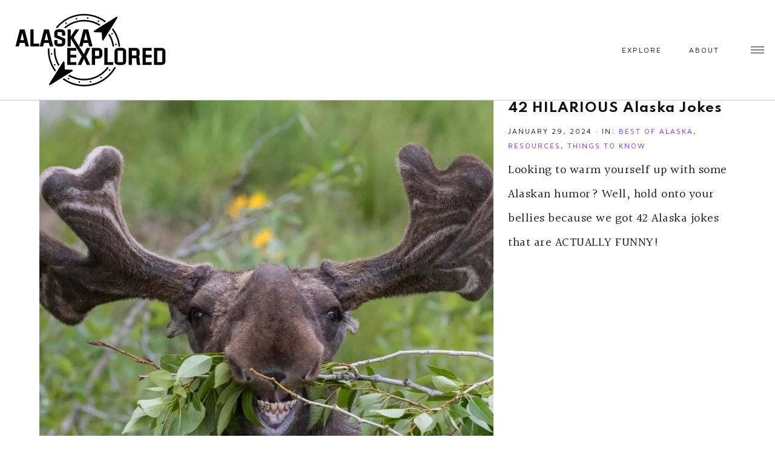

--- FILE ---
content_type: text/html; charset=UTF-8
request_url: https://www.alaskaexplored.com/tag/weather-jokes/
body_size: 10817
content:
<!DOCTYPE html>
<html lang="en-US">
<head >
<meta charset="UTF-8" />
<meta name="viewport" content="width=device-width, initial-scale=1" />
<meta name='robots' content='index, follow, max-image-preview:large, max-snippet:-1, max-video-preview:-1' />

	<!-- This site is optimized with the Yoast SEO Premium plugin v21.9 (Yoast SEO v26.8) - https://yoast.com/product/yoast-seo-premium-wordpress/ -->
	<title>weather jokes Archives - AlaskaExplored</title>
	<link rel="canonical" href="https://www.alaskaexplored.com/tag/weather-jokes/" />
	<meta property="og:locale" content="en_US" />
	<meta property="og:type" content="article" />
	<meta property="og:title" content="weather jokes Archives" />
	<meta property="og:url" content="https://www.alaskaexplored.com/tag/weather-jokes/" />
	<meta property="og:site_name" content="AlaskaExplored" />
	<meta name="twitter:card" content="summary_large_image" />
	<script data-jetpack-boost="ignore" type="application/ld+json" class="yoast-schema-graph">{"@context":"https://schema.org","@graph":[{"@type":"CollectionPage","@id":"https://www.alaskaexplored.com/tag/weather-jokes/","url":"https://www.alaskaexplored.com/tag/weather-jokes/","name":"weather jokes Archives - AlaskaExplored","isPartOf":{"@id":"https://www.alaskaexplored.com/#website"},"primaryImageOfPage":{"@id":"https://www.alaskaexplored.com/tag/weather-jokes/#primaryimage"},"image":{"@id":"https://www.alaskaexplored.com/tag/weather-jokes/#primaryimage"},"thumbnailUrl":"https://i0.wp.com/www.alaskaexplored.com/wp-content/uploads/2024/01/alaska-jokes-Green-Mountain-Exposure.jpg?fit=1000%2C667&quality=89&ssl=1","breadcrumb":{"@id":"https://www.alaskaexplored.com/tag/weather-jokes/#breadcrumb"},"inLanguage":"en-US"},{"@type":"ImageObject","inLanguage":"en-US","@id":"https://www.alaskaexplored.com/tag/weather-jokes/#primaryimage","url":"https://i0.wp.com/www.alaskaexplored.com/wp-content/uploads/2024/01/alaska-jokes-Green-Mountain-Exposure.jpg?fit=1000%2C667&quality=89&ssl=1","contentUrl":"https://i0.wp.com/www.alaskaexplored.com/wp-content/uploads/2024/01/alaska-jokes-Green-Mountain-Exposure.jpg?fit=1000%2C667&quality=89&ssl=1","width":1000,"height":667,"caption":"Alaska Jokes, Jokes About Alaska, Funny things about Alaska, wildlife jokes, weather jokes, Sarah Palin jokes,"},{"@type":"BreadcrumbList","@id":"https://www.alaskaexplored.com/tag/weather-jokes/#breadcrumb","itemListElement":[{"@type":"ListItem","position":1,"name":"Home","item":"https://www.alaskaexplored.com/"},{"@type":"ListItem","position":2,"name":"weather jokes"}]},{"@type":"WebSite","@id":"https://www.alaskaexplored.com/#website","url":"https://www.alaskaexplored.com/","name":"AlaskaExplored","description":"Your Next Frontier","potentialAction":[{"@type":"SearchAction","target":{"@type":"EntryPoint","urlTemplate":"https://www.alaskaexplored.com/?s={search_term_string}"},"query-input":{"@type":"PropertyValueSpecification","valueRequired":true,"valueName":"search_term_string"}}],"inLanguage":"en-US"}]}</script>
	<!-- / Yoast SEO Premium plugin. -->


<link rel='dns-prefetch' href='//www.alaskaexplored.com' />
<link rel='dns-prefetch' href='//unpkg.com' />
<link rel='dns-prefetch' href='//www.googletagmanager.com' />
<link rel='dns-prefetch' href='//stats.wp.com' />
<link rel='dns-prefetch' href='//maxcdn.bootstrapcdn.com' />
<link rel='dns-prefetch' href='//fonts.googleapis.com' />
<link rel='preconnect' href='//i0.wp.com' />
<link rel='preconnect' href='//c0.wp.com' />
<link rel="alternate" type="application/rss+xml" title="AlaskaExplored &raquo; Feed" href="https://www.alaskaexplored.com/feed/" />
<link rel="alternate" type="application/rss+xml" title="AlaskaExplored &raquo; Comments Feed" href="https://www.alaskaexplored.com/comments/feed/" />
<link rel="alternate" type="application/rss+xml" title="AlaskaExplored &raquo; weather jokes Tag Feed" href="https://www.alaskaexplored.com/tag/weather-jokes/feed/" />
<style id='wp-img-auto-sizes-contain-inline-css' type='text/css'>
img:is([sizes=auto i],[sizes^="auto," i]){contain-intrinsic-size:3000px 1500px}
/*# sourceURL=wp-img-auto-sizes-contain-inline-css */
</style>
<link rel='stylesheet' id='genesis-blocks-style-css-css' href='https://www.alaskaexplored.com/wp-content/plugins/genesis-blocks/dist/style-blocks.build.css?ver=1721757798' type='text/css' media='all' />
<link rel='stylesheet' id='audrey-css' href='https://www.alaskaexplored.com/wp-content/themes/audrey-theme.1.1.4/style.css?ver=1.1.4' type='text/css' media='all' />
<style id='audrey-inline-css' type='text/css'>


        .site-title a,
        .site-title a:hover,
        .site-title a:focus {
            color: #aac9e0 !important;
        }

        

        .nav-secondary a:hover,
        .genesis-nav-menu a:hover,
        .site-header .genesis-nav-menu a:hover,
        .site-header .genesis-nav-menu .sub-menu a:hover,
        .site-header .header-widget-area .widget_nav_menu li a:hover,
        .site-header .header-widget-area .widget_nav_menu .sub-menu li a:hover {
            color: #eded8e;
        }
        
        
        .site-header .header-widget-area .widget_nav_menu .sub-menu li a:hover {
            color: #eded8e !important;
        }

        

        .nav-primary {
            background-color: #aac9e0 !important;
        }
        
                @media only screen and (max-width: 1021px) {
                      .nav-primary {
                           background-color: #ffffff !important;
                      } }

        

        .offscreen-icon:hover .line1,
        .offscreen-icon:hover .line2,
        .offscreen-icon:hover .line3,
        .offscreen-icon-close:hover:before,
        .offscreen-icon-close:hover:after {
            background-color: #eded8e;
        }

        

        .offscreen-content .widget_nav_menu li a {
            color: #eded8e;
        }

        

        a,
        .entry-content a:not(.button):not(.wp-block-button__link):not(.more-link),
        .related-post a.related-post-title:hover,
        .entry-meta a,
        .audrey-instagram .textwidget a {
            color: #8224e3;
        }
        
        .woocommerce ul.products li.product a,
        .audrey-category-archive .cat-item a {
            color: #8224e3 !important;
        }

        
        
        .page.page-template-default.full-width-content:not(.home) .entry-title,
        .page.page-template-default:not(.home) .entry-title,
        .page.category-page h1.entry-title,
        .page.category-page.full-width-content h1.entry-title,
        .error404 .entry-title,
        .category .archive-title,
        .archive-title,
        .single-post .entry-header,
        .audrey-blog-full h1.entry-title.full-width,
        .audrey-blog-grid h1.entry-title.full-width,
        .audrey-blog-list h1.entry-title.full-width,
        .audrey-portfolio .archive-description,
        .single-portfolio .entry-title,
        .audrey-category-archive .archive-description {
            background-color: #aac9e0;
        }
        
        .woocommerce .page-title { background-color: #aac9e0 !important; }

        

        .entry-title a:hover,
        .slide-excerpt-border h2 a:hover,
        .featuredpost .entry-title a:hover,
        .related-post a.related-post-title:hover {
            color: #aac9e0 !important;
        }

        

        button:not(.offscreen-content-toggle):not(.menu-toggle),
        input[type="button"],
        input[type="reset"],
        input[type="submit"],
        .button,
        .widget .button,
        .more-from-category a,
        .comment-reply a,
        .view-all-portfolio a,
        .audrey-home .home-area .enews-widget input[type="submit"],
        .pricing-table a.button,
        .comment-respond input[type="submit"],
        .after-entry .enews-widget input[type="submit"],
        .slide-excerpt-border a.more-link, 
        a.more-link,
        .entry-content a.button,
        .wprm-recipe-link,
        .category-page .more-from-category a {
            background-color: #eded8e;
        }
            
        .sidebar .widget_categories li.cat-item a:hover,
        .sidebar .widget_nav_menu a:hover {
            background-color: #eded8e;
        }
        
        .nf-form-content input[type="button"],
        .entry-content .wp-block-button .wp-block-button__link,
        .gb-block-accordion .gb-accordion-title:hover,
        #mc_embed_signup .button,
        .woocommerce #respond input#submit, 
        .woocommerce a.button, 
        .woocommerce button.button, 
        .woocommerce input.button,
        .woocommerce .content-sidebar-wrap button,
        nav.woocommerce-MyAccount-navigation li a:hover,
        .woocommerce .widget_product_categories li:hover {
            background-color: #eded8e !important;
        }

        

        button:hover,
        input[type="button"]:hover,
        input[type="reset"]:hover,
        input[type="submit"]:hover,
        .button:hover,
        .widget .button:hover,
        a.more-link:hover,
        .more-from-category a:hover,
        .view-all-portfolio a:hover,
        .comment-reply a:hover,
        .audrey-home .home-area .enews-widget input[type="submit"]:hover,
        .pricing-table a.button:hover,
        .comment-respond input[type="submit"]:hover,
        .after-entry .enews-widget input[type="submit"]:hover,
        .slide-excerpt-border a.more-link:hover, 
        a.more-link:hover,
        .entry-content a.button:hover,
        .audrey-home .front-page-6 a.button:hover,
        .wprm-recipe-link:hover,
        .category-page .more-from-category a:hover,
        .audrey-home .home-area a.button.white:hover,
        .pagination-previous a:hover,
        .pagination-next a:hover,
        .archive-pagination li a:hover {
            background-color: #aac9e0;
        }
        
        .nf-form-content input[type="button"]:hover,
        .entry-content .wp-block-button .wp-block-button__link:hover,
        input:hover[type="submit"],
        #mc_embed_signup .button:hover,
        .woocommerce #respond input#submit:hover,
        .woocommerce a.button:hover,
        .woocommerce button.button:hover,
        .woocommerce .content-sidebar-wrap button:hover,
        .woocommerce input.button:hover {
            background-color: #aac9e0 !important;
        }

        

        .nav-mobile .widget-area .social,
        .offscreen-content .social,
        .audrey-insta .social,
        .sidebar .social,
        .footer-widgets .social {
            background-color: #aac9e0;
        }

        

        .nav-mobile .widget-area .social:hover,
        .offscreen-content .social:hover,
        .audrey-insta .social:hover,
        .sidebar .social:hover,
        .footer-widgets .social:hover {
            background-color: #eded8e;
        }

        

        .audrey-backtotop:hover {
            color: #eded8e !important;
        }

        
        hr,
        input,
        select,
        textarea,
        tbody,
        td,
        .breadcrumb,
        .search-form input[type="search"],
        .sidebar .widget,
        .gb-block-accordion .gb-accordion-title,
        .genesis-nav-menu .sub-menu,
        .genesis-nav-menu .sub-menu a,
        .site-header .header-widget-area .widget_nav_menu li .sub-menu a,
        .genesis-nav-menu .sub-menu .sub-menu,
        .pricing-table ul > li,
        .pricing-table h4,
        .shop-post-title,
        .share-before_entry_header,
        .single-post .entry-footer,
        .after-entry .enews input,
        .related,
        .entry-comments .comment,
        .comment-repsond input,
        .comment-respond select,
        .comment-respond textarea,
        .comment-respond input[type="email"],
        .comment-respond input[type="text"],
        .comment-respond input[type="url"],
        .entry-comments ul.children,
        .footer-widgets .search-form input[type="search"],
        .audrey-blog-full .content .entry,
        .site-header,
        .home-about {
            border-color: #aac9e0;
        }

        #mc_embed_signup input.email {
            border-color #aac9e0 !important;
        }

        @media only screen and (max-width: 1021px) {
            .nav-primary .search-form {
                border-color: #aac9e0;
        } }

        

        .audrey-home .front-page-1 {
            background: #aac9e0;
        }
        
        .TestimonialRotatorWidget .widget-title:before,
        .strong-testimonials-view-widget .widget-title:before {
            color: #aac9e0;
        }
        
        

        .audrey-home .front-page-1 h3 {
            color: #000000;
        }
        
        

        .audrey-home .front-page-2 {
            background: #ffffff;
        }
        
        

        .home-box:hover {
            background-color: #aac9e0;
        }
        
        

        .home-box:hover .button {
            background-color: #aac9e0;
        }

        

        .audrey-home .front-page-4 {
            background: #aac9e0;
        }
        
        

        .audrey-home .front-page-8 {
            background: #aac9e0;
        }

        

        .home-about h3,
        .audrey-home .philosophy h3,
        .testimonial_rotator_quote,
        .wpmtst-testimonial {
            color: #aac9e0;
        }
        
        .home-about h3:after {
            background-color: #aac9e0;
        }
        
        .woocommerce .star-rating span {
            color: #aac9e0 !important;
        }
        
        .woocommerce .widget_price_filter .ui-slider .ui-slider-handle,
        .woocommerce .widget_price_filter .ui-slider .ui-slider-range {
            background-color: #aac9e0 !important;
        }

        

        .audrey-instagram .widget-title {
            color: #aac9e0;
        }

        

        .audrey-instagram {
            background-color: #aac9e0;
        }

        

        .sidebar .enews-widget,
        .sidebar .enews-widget a,
        .sidebar .enews-widget .widget-title,
        .sidebar .enews-widget .enews-widget p,
        .sidebar .enews-widget .enews-widget div,
        .after-entry .enews-widget,
        .after-entry .enews-widget a,
        .after-entry .enews-widget .widget-title,
        .after-entry .enews-widget p,
        .after-entry .enews-widget div,
        .audrey-home .home-area .enews .widget-title {
                color: #ffffff;
        }
        
        

        .audrey-newsletter {
                background: #aac9e0;
        }
        
        

        .audrey-newsletter .enews .widget-title {
                color: #ffffff;
        }
        
        

        .audrey-newsletter .enews-widget input[type="submit"],
        .audrey-home .home-area a.button.white:hover {
                background-color: #7bb4e0;
        }
        
        

        .footer-social i:hover {
            color: #7bb4e0 !important;
        }

        

        .footer-widgets {
            background-color: #aac9e0;
        }

        
        
        .footer-title h2 {
            color: #7bb4e0;
        }

        
/*# sourceURL=audrey-inline-css */
</style>
<style id='wp-emoji-styles-inline-css' type='text/css'>

	img.wp-smiley, img.emoji {
		display: inline !important;
		border: none !important;
		box-shadow: none !important;
		height: 1em !important;
		width: 1em !important;
		margin: 0 0.07em !important;
		vertical-align: -0.1em !important;
		background: none !important;
		padding: 0 !important;
	}
/*# sourceURL=wp-emoji-styles-inline-css */
</style>
<style id='wp-block-library-inline-css' type='text/css'>
:root{--wp-block-synced-color:#7a00df;--wp-block-synced-color--rgb:122,0,223;--wp-bound-block-color:var(--wp-block-synced-color);--wp-editor-canvas-background:#ddd;--wp-admin-theme-color:#007cba;--wp-admin-theme-color--rgb:0,124,186;--wp-admin-theme-color-darker-10:#006ba1;--wp-admin-theme-color-darker-10--rgb:0,107,160.5;--wp-admin-theme-color-darker-20:#005a87;--wp-admin-theme-color-darker-20--rgb:0,90,135;--wp-admin-border-width-focus:2px}@media (min-resolution:192dpi){:root{--wp-admin-border-width-focus:1.5px}}.wp-element-button{cursor:pointer}:root .has-very-light-gray-background-color{background-color:#eee}:root .has-very-dark-gray-background-color{background-color:#313131}:root .has-very-light-gray-color{color:#eee}:root .has-very-dark-gray-color{color:#313131}:root .has-vivid-green-cyan-to-vivid-cyan-blue-gradient-background{background:linear-gradient(135deg,#00d084,#0693e3)}:root .has-purple-crush-gradient-background{background:linear-gradient(135deg,#34e2e4,#4721fb 50%,#ab1dfe)}:root .has-hazy-dawn-gradient-background{background:linear-gradient(135deg,#faaca8,#dad0ec)}:root .has-subdued-olive-gradient-background{background:linear-gradient(135deg,#fafae1,#67a671)}:root .has-atomic-cream-gradient-background{background:linear-gradient(135deg,#fdd79a,#004a59)}:root .has-nightshade-gradient-background{background:linear-gradient(135deg,#330968,#31cdcf)}:root .has-midnight-gradient-background{background:linear-gradient(135deg,#020381,#2874fc)}:root{--wp--preset--font-size--normal:16px;--wp--preset--font-size--huge:42px}.has-regular-font-size{font-size:1em}.has-larger-font-size{font-size:2.625em}.has-normal-font-size{font-size:var(--wp--preset--font-size--normal)}.has-huge-font-size{font-size:var(--wp--preset--font-size--huge)}.has-text-align-center{text-align:center}.has-text-align-left{text-align:left}.has-text-align-right{text-align:right}.has-fit-text{white-space:nowrap!important}#end-resizable-editor-section{display:none}.aligncenter{clear:both}.items-justified-left{justify-content:flex-start}.items-justified-center{justify-content:center}.items-justified-right{justify-content:flex-end}.items-justified-space-between{justify-content:space-between}.screen-reader-text{border:0;clip-path:inset(50%);height:1px;margin:-1px;overflow:hidden;padding:0;position:absolute;width:1px;word-wrap:normal!important}.screen-reader-text:focus{background-color:#ddd;clip-path:none;color:#444;display:block;font-size:1em;height:auto;left:5px;line-height:normal;padding:15px 23px 14px;text-decoration:none;top:5px;width:auto;z-index:100000}html :where(.has-border-color){border-style:solid}html :where([style*=border-top-color]){border-top-style:solid}html :where([style*=border-right-color]){border-right-style:solid}html :where([style*=border-bottom-color]){border-bottom-style:solid}html :where([style*=border-left-color]){border-left-style:solid}html :where([style*=border-width]){border-style:solid}html :where([style*=border-top-width]){border-top-style:solid}html :where([style*=border-right-width]){border-right-style:solid}html :where([style*=border-bottom-width]){border-bottom-style:solid}html :where([style*=border-left-width]){border-left-style:solid}html :where(img[class*=wp-image-]){height:auto;max-width:100%}:where(figure){margin:0 0 1em}html :where(.is-position-sticky){--wp-admin--admin-bar--position-offset:var(--wp-admin--admin-bar--height,0px)}@media screen and (max-width:600px){html :where(.is-position-sticky){--wp-admin--admin-bar--position-offset:0px}}

/*# sourceURL=wp-block-library-inline-css */
</style><style id='global-styles-inline-css' type='text/css'>
:root{--wp--preset--aspect-ratio--square: 1;--wp--preset--aspect-ratio--4-3: 4/3;--wp--preset--aspect-ratio--3-4: 3/4;--wp--preset--aspect-ratio--3-2: 3/2;--wp--preset--aspect-ratio--2-3: 2/3;--wp--preset--aspect-ratio--16-9: 16/9;--wp--preset--aspect-ratio--9-16: 9/16;--wp--preset--color--black: #111111;--wp--preset--color--cyan-bluish-gray: #abb8c3;--wp--preset--color--white: #ffffff;--wp--preset--color--pale-pink: #f78da7;--wp--preset--color--vivid-red: #cf2e2e;--wp--preset--color--luminous-vivid-orange: #ff6900;--wp--preset--color--luminous-vivid-amber: #fcb900;--wp--preset--color--light-green-cyan: #7bdcb5;--wp--preset--color--vivid-green-cyan: #00d084;--wp--preset--color--pale-cyan-blue: #8ed1fc;--wp--preset--color--vivid-cyan-blue: #0693e3;--wp--preset--color--vivid-purple: #9b51e0;--wp--preset--color--cream: #f9f7f6;--wp--preset--color--pink: #e9dcd5;--wp--preset--color--dark-pink: #dbc4b8;--wp--preset--color--rust: #c6796a;--wp--preset--gradient--vivid-cyan-blue-to-vivid-purple: linear-gradient(135deg,rgb(6,147,227) 0%,rgb(155,81,224) 100%);--wp--preset--gradient--light-green-cyan-to-vivid-green-cyan: linear-gradient(135deg,rgb(122,220,180) 0%,rgb(0,208,130) 100%);--wp--preset--gradient--luminous-vivid-amber-to-luminous-vivid-orange: linear-gradient(135deg,rgb(252,185,0) 0%,rgb(255,105,0) 100%);--wp--preset--gradient--luminous-vivid-orange-to-vivid-red: linear-gradient(135deg,rgb(255,105,0) 0%,rgb(207,46,46) 100%);--wp--preset--gradient--very-light-gray-to-cyan-bluish-gray: linear-gradient(135deg,rgb(238,238,238) 0%,rgb(169,184,195) 100%);--wp--preset--gradient--cool-to-warm-spectrum: linear-gradient(135deg,rgb(74,234,220) 0%,rgb(151,120,209) 20%,rgb(207,42,186) 40%,rgb(238,44,130) 60%,rgb(251,105,98) 80%,rgb(254,248,76) 100%);--wp--preset--gradient--blush-light-purple: linear-gradient(135deg,rgb(255,206,236) 0%,rgb(152,150,240) 100%);--wp--preset--gradient--blush-bordeaux: linear-gradient(135deg,rgb(254,205,165) 0%,rgb(254,45,45) 50%,rgb(107,0,62) 100%);--wp--preset--gradient--luminous-dusk: linear-gradient(135deg,rgb(255,203,112) 0%,rgb(199,81,192) 50%,rgb(65,88,208) 100%);--wp--preset--gradient--pale-ocean: linear-gradient(135deg,rgb(255,245,203) 0%,rgb(182,227,212) 50%,rgb(51,167,181) 100%);--wp--preset--gradient--electric-grass: linear-gradient(135deg,rgb(202,248,128) 0%,rgb(113,206,126) 100%);--wp--preset--gradient--midnight: linear-gradient(135deg,rgb(2,3,129) 0%,rgb(40,116,252) 100%);--wp--preset--font-size--small: 14px;--wp--preset--font-size--medium: 20px;--wp--preset--font-size--large: 18px;--wp--preset--font-size--x-large: 42px;--wp--preset--font-size--normal: 16px;--wp--preset--font-size--larger: 20px;--wp--preset--spacing--20: 0.44rem;--wp--preset--spacing--30: 0.67rem;--wp--preset--spacing--40: 1rem;--wp--preset--spacing--50: 1.5rem;--wp--preset--spacing--60: 2.25rem;--wp--preset--spacing--70: 3.38rem;--wp--preset--spacing--80: 5.06rem;--wp--preset--shadow--natural: 6px 6px 9px rgba(0, 0, 0, 0.2);--wp--preset--shadow--deep: 12px 12px 50px rgba(0, 0, 0, 0.4);--wp--preset--shadow--sharp: 6px 6px 0px rgba(0, 0, 0, 0.2);--wp--preset--shadow--outlined: 6px 6px 0px -3px rgb(255, 255, 255), 6px 6px rgb(0, 0, 0);--wp--preset--shadow--crisp: 6px 6px 0px rgb(0, 0, 0);}:where(.is-layout-flex){gap: 0.5em;}:where(.is-layout-grid){gap: 0.5em;}body .is-layout-flex{display: flex;}.is-layout-flex{flex-wrap: wrap;align-items: center;}.is-layout-flex > :is(*, div){margin: 0;}body .is-layout-grid{display: grid;}.is-layout-grid > :is(*, div){margin: 0;}:where(.wp-block-columns.is-layout-flex){gap: 2em;}:where(.wp-block-columns.is-layout-grid){gap: 2em;}:where(.wp-block-post-template.is-layout-flex){gap: 1.25em;}:where(.wp-block-post-template.is-layout-grid){gap: 1.25em;}.has-black-color{color: var(--wp--preset--color--black) !important;}.has-cyan-bluish-gray-color{color: var(--wp--preset--color--cyan-bluish-gray) !important;}.has-white-color{color: var(--wp--preset--color--white) !important;}.has-pale-pink-color{color: var(--wp--preset--color--pale-pink) !important;}.has-vivid-red-color{color: var(--wp--preset--color--vivid-red) !important;}.has-luminous-vivid-orange-color{color: var(--wp--preset--color--luminous-vivid-orange) !important;}.has-luminous-vivid-amber-color{color: var(--wp--preset--color--luminous-vivid-amber) !important;}.has-light-green-cyan-color{color: var(--wp--preset--color--light-green-cyan) !important;}.has-vivid-green-cyan-color{color: var(--wp--preset--color--vivid-green-cyan) !important;}.has-pale-cyan-blue-color{color: var(--wp--preset--color--pale-cyan-blue) !important;}.has-vivid-cyan-blue-color{color: var(--wp--preset--color--vivid-cyan-blue) !important;}.has-vivid-purple-color{color: var(--wp--preset--color--vivid-purple) !important;}.has-black-background-color{background-color: var(--wp--preset--color--black) !important;}.has-cyan-bluish-gray-background-color{background-color: var(--wp--preset--color--cyan-bluish-gray) !important;}.has-white-background-color{background-color: var(--wp--preset--color--white) !important;}.has-pale-pink-background-color{background-color: var(--wp--preset--color--pale-pink) !important;}.has-vivid-red-background-color{background-color: var(--wp--preset--color--vivid-red) !important;}.has-luminous-vivid-orange-background-color{background-color: var(--wp--preset--color--luminous-vivid-orange) !important;}.has-luminous-vivid-amber-background-color{background-color: var(--wp--preset--color--luminous-vivid-amber) !important;}.has-light-green-cyan-background-color{background-color: var(--wp--preset--color--light-green-cyan) !important;}.has-vivid-green-cyan-background-color{background-color: var(--wp--preset--color--vivid-green-cyan) !important;}.has-pale-cyan-blue-background-color{background-color: var(--wp--preset--color--pale-cyan-blue) !important;}.has-vivid-cyan-blue-background-color{background-color: var(--wp--preset--color--vivid-cyan-blue) !important;}.has-vivid-purple-background-color{background-color: var(--wp--preset--color--vivid-purple) !important;}.has-black-border-color{border-color: var(--wp--preset--color--black) !important;}.has-cyan-bluish-gray-border-color{border-color: var(--wp--preset--color--cyan-bluish-gray) !important;}.has-white-border-color{border-color: var(--wp--preset--color--white) !important;}.has-pale-pink-border-color{border-color: var(--wp--preset--color--pale-pink) !important;}.has-vivid-red-border-color{border-color: var(--wp--preset--color--vivid-red) !important;}.has-luminous-vivid-orange-border-color{border-color: var(--wp--preset--color--luminous-vivid-orange) !important;}.has-luminous-vivid-amber-border-color{border-color: var(--wp--preset--color--luminous-vivid-amber) !important;}.has-light-green-cyan-border-color{border-color: var(--wp--preset--color--light-green-cyan) !important;}.has-vivid-green-cyan-border-color{border-color: var(--wp--preset--color--vivid-green-cyan) !important;}.has-pale-cyan-blue-border-color{border-color: var(--wp--preset--color--pale-cyan-blue) !important;}.has-vivid-cyan-blue-border-color{border-color: var(--wp--preset--color--vivid-cyan-blue) !important;}.has-vivid-purple-border-color{border-color: var(--wp--preset--color--vivid-purple) !important;}.has-vivid-cyan-blue-to-vivid-purple-gradient-background{background: var(--wp--preset--gradient--vivid-cyan-blue-to-vivid-purple) !important;}.has-light-green-cyan-to-vivid-green-cyan-gradient-background{background: var(--wp--preset--gradient--light-green-cyan-to-vivid-green-cyan) !important;}.has-luminous-vivid-amber-to-luminous-vivid-orange-gradient-background{background: var(--wp--preset--gradient--luminous-vivid-amber-to-luminous-vivid-orange) !important;}.has-luminous-vivid-orange-to-vivid-red-gradient-background{background: var(--wp--preset--gradient--luminous-vivid-orange-to-vivid-red) !important;}.has-very-light-gray-to-cyan-bluish-gray-gradient-background{background: var(--wp--preset--gradient--very-light-gray-to-cyan-bluish-gray) !important;}.has-cool-to-warm-spectrum-gradient-background{background: var(--wp--preset--gradient--cool-to-warm-spectrum) !important;}.has-blush-light-purple-gradient-background{background: var(--wp--preset--gradient--blush-light-purple) !important;}.has-blush-bordeaux-gradient-background{background: var(--wp--preset--gradient--blush-bordeaux) !important;}.has-luminous-dusk-gradient-background{background: var(--wp--preset--gradient--luminous-dusk) !important;}.has-pale-ocean-gradient-background{background: var(--wp--preset--gradient--pale-ocean) !important;}.has-electric-grass-gradient-background{background: var(--wp--preset--gradient--electric-grass) !important;}.has-midnight-gradient-background{background: var(--wp--preset--gradient--midnight) !important;}.has-small-font-size{font-size: var(--wp--preset--font-size--small) !important;}.has-medium-font-size{font-size: var(--wp--preset--font-size--medium) !important;}.has-large-font-size{font-size: var(--wp--preset--font-size--large) !important;}.has-x-large-font-size{font-size: var(--wp--preset--font-size--x-large) !important;}
/*# sourceURL=global-styles-inline-css */
</style>

<style id='classic-theme-styles-inline-css' type='text/css'>
/*! This file is auto-generated */
.wp-block-button__link{color:#fff;background-color:#32373c;border-radius:9999px;box-shadow:none;text-decoration:none;padding:calc(.667em + 2px) calc(1.333em + 2px);font-size:1.125em}.wp-block-file__button{background:#32373c;color:#fff;text-decoration:none}
/*# sourceURL=/wp-includes/css/classic-themes.min.css */
</style>
<link rel='stylesheet' id='font-awesome-css' href='//maxcdn.bootstrapcdn.com/font-awesome/4.2.0/css/font-awesome.min.css?ver=6.9' type='text/css' media='all' />
<link rel='stylesheet' id='dashicons-css' href='https://c0.wp.com/c/6.9/wp-includes/css/dashicons.min.css' type='text/css' media='all' />
<link rel='stylesheet' id='audrey-icons-css' href='https://www.alaskaexplored.com/wp-content/themes/audrey-theme.1.1.4/icons.css?ver=6.9' type='text/css' media='all' />
<link rel='stylesheet' id='audrey-fonts-css' href='//fonts.googleapis.com/css2?family=Halant:wght@400;600&#038;family=Italiana&#038;family=Maven+Pro&#038;display=swap' type='text/css' media='all' />
<link rel='stylesheet' id='audrey-gutenberg-css' href='https://www.alaskaexplored.com/wp-content/themes/audrey-theme.1.1.4/lib/gutenberg/gutenberg.css?ver=1.1.4' type='text/css' media='all' />





<!-- Google tag (gtag.js) snippet added by Site Kit -->
<!-- Google Analytics snippet added by Site Kit -->


<link rel="https://api.w.org/" href="https://www.alaskaexplored.com/wp-json/" /><link rel="alternate" title="JSON" type="application/json" href="https://www.alaskaexplored.com/wp-json/wp/v2/tags/484" /><link rel="EditURI" type="application/rsd+xml" title="RSD" href="https://www.alaskaexplored.com/xmlrpc.php?rsd" />
<meta name="generator" content="WordPress 6.9" />
<meta name="generator" content="Site Kit by Google 1.170.0" />	<style>img#wpstats{display:none}</style>
		<link rel="pingback" href="https://www.alaskaexplored.com/xmlrpc.php" />
<link href="https://fonts.googleapis.com/css2?family=Spartan:wght@300;700;900&display=swap" rel="stylesheet"> 
<link href="https://fonts.googleapis.com/css2?family=Merriweather:wght@300;700&display=swap" rel="stylesheet"> <style type="text/css">.site-title a { background: url(https://www.alaskaexplored.com/wp-content/uploads/2023/04/AlaskaExploredLogo_BW.png) no-repeat !important; }</style>
<link rel="icon" href="https://i0.wp.com/www.alaskaexplored.com/wp-content/uploads/2023/04/cropped-AlaskaExploredLogo_BW_ICON.png?fit=32%2C32&#038;quality=80&#038;ssl=1" sizes="32x32" />
<link rel="icon" href="https://i0.wp.com/www.alaskaexplored.com/wp-content/uploads/2023/04/cropped-AlaskaExploredLogo_BW_ICON.png?fit=192%2C192&#038;quality=80&#038;ssl=1" sizes="192x192" />
<link rel="apple-touch-icon" href="https://i0.wp.com/www.alaskaexplored.com/wp-content/uploads/2023/04/cropped-AlaskaExploredLogo_BW_ICON.png?fit=180%2C180&#038;quality=80&#038;ssl=1" />
<meta name="msapplication-TileImage" content="https://i0.wp.com/www.alaskaexplored.com/wp-content/uploads/2023/04/cropped-AlaskaExploredLogo_BW_ICON.png?fit=270%2C270&#038;quality=80&#038;ssl=1" />
		<style type="text/css" id="wp-custom-css">
			.site-title, .site-title a, .site-title a:hover {
    font-family: 'Spartan', serif; }
h1,
h2,
h3,
h4,
h5,
h6 { 
    font-family: 'Spartan', serif; font-weight: 600; line-height: 1.1; }

body {
	font-size: 20px;
	line-height: 2;
}

.page.page-template-default:not(.home) .entry-title,
.archive-title {
    font-family: 'Spartan', serif;}

.home-box, .box-content h2 {
    font-family: 'Spartan', serif;}

h2.entry-title {font-family: 'spartan', serif;
font-size: 16pt !important;
}


@media only screen and (min-width: 1022px) {
    .previous-entry a,
    .next-entry a {
        display: none;
    } }

.site-header .wrap {
padding: 0px;
}

.header-image .title-area {
width: 100%;
max-width: 300px;
}






/* mv mobile fix */

@media only screen and (max-width: 359px) {

.content-sidebar-wrap {

padding-left: 10px !important;

padding-right: 10px !important;

}

}


/* end mv fix */ 		</style>
		</head>
<body class="archive tag tag-weather-jokes tag-484 wp-embed-responsive wp-theme-genesis wp-child-theme-audrey-theme114 custom-header header-image full-width-content genesis-breadcrumbs-hidden genesis-footer-widgets-hidden nav-social header-right-active offscreen-active"><div class="site-container"><nav class="nav-primary nav-mobile"><div class="wrap"><ul id="menu-primary" class="menu genesis-nav-menu menu-primary menu-mobile responsive-menu"><li id="menu-item-205" class="menu-item menu-item-type-custom menu-item-object-custom menu-item-has-children menu-item-205"><a href="#">Explore</a>
<ul class="sub-menu">
	<li id="menu-item-208" class="menu-item menu-item-type-taxonomy menu-item-object-category menu-item-208"><a href="https://www.alaskaexplored.com/category/anchorage/">Anchorage</a></li>
	<li id="menu-item-515" class="menu-item menu-item-type-taxonomy menu-item-object-category menu-item-has-children menu-item-515"><a href="https://www.alaskaexplored.com/category/regions/">Regions</a>
	<ul class="sub-menu">
		<li id="menu-item-210" class="menu-item menu-item-type-taxonomy menu-item-object-category menu-item-210"><a href="https://www.alaskaexplored.com/category/southeast/">Southeast</a></li>
		<li id="menu-item-514" class="menu-item menu-item-type-taxonomy menu-item-object-category menu-item-514"><a href="https://www.alaskaexplored.com/category/kenai-the-far-islands/">Kenai &amp; the Far Islands</a></li>
		<li id="menu-item-524" class="menu-item menu-item-type-taxonomy menu-item-object-category menu-item-524"><a href="https://www.alaskaexplored.com/category/south-central/">South Central</a></li>
		<li id="menu-item-212" class="menu-item menu-item-type-taxonomy menu-item-object-category menu-item-212"><a href="https://www.alaskaexplored.com/category/the-interior/">The Interior</a></li>
		<li id="menu-item-525" class="menu-item menu-item-type-taxonomy menu-item-object-category menu-item-525"><a href="https://www.alaskaexplored.com/category/the-north/">The North</a></li>
	</ul>
</li>
	<li id="menu-item-214" class="menu-item menu-item-type-taxonomy menu-item-object-category menu-item-has-children menu-item-214"><a href="https://www.alaskaexplored.com/category/best-of-alaska/">Best of Alaska</a>
	<ul class="sub-menu">
		<li id="menu-item-517" class="menu-item menu-item-type-taxonomy menu-item-object-category menu-item-517"><a href="https://www.alaskaexplored.com/category/things-to-do/">Things To Do</a></li>
		<li id="menu-item-518" class="menu-item menu-item-type-taxonomy menu-item-object-category menu-item-518"><a href="https://www.alaskaexplored.com/category/things-to-know/">Things To Know</a></li>
		<li id="menu-item-516" class="menu-item menu-item-type-taxonomy menu-item-object-category menu-item-516"><a href="https://www.alaskaexplored.com/category/food-drink/">Food &amp; Drink</a></li>
	</ul>
</li>
	<li id="menu-item-519" class="menu-item menu-item-type-taxonomy menu-item-object-category menu-item-has-children menu-item-519"><a href="https://www.alaskaexplored.com/category/ak-by-season/">AK by Season</a>
	<ul class="sub-menu">
		<li id="menu-item-520" class="menu-item menu-item-type-taxonomy menu-item-object-category menu-item-520"><a href="https://www.alaskaexplored.com/category/fall/">Fall</a></li>
		<li id="menu-item-521" class="menu-item menu-item-type-taxonomy menu-item-object-category menu-item-521"><a href="https://www.alaskaexplored.com/category/spring/">Spring</a></li>
		<li id="menu-item-522" class="menu-item menu-item-type-taxonomy menu-item-object-category menu-item-522"><a href="https://www.alaskaexplored.com/category/summer/">Summer</a></li>
		<li id="menu-item-523" class="menu-item menu-item-type-taxonomy menu-item-object-category menu-item-523"><a href="https://www.alaskaexplored.com/category/winter/">Winter</a></li>
	</ul>
</li>
	<li id="menu-item-531" class="menu-item menu-item-type-taxonomy menu-item-object-category menu-item-has-children menu-item-531"><a href="https://www.alaskaexplored.com/category/resources/">Resources</a>
	<ul class="sub-menu">
		<li id="menu-item-526" class="menu-item menu-item-type-taxonomy menu-item-object-category menu-item-526"><a href="https://www.alaskaexplored.com/category/gear/">Gear</a></li>
		<li id="menu-item-532" class="menu-item menu-item-type-taxonomy menu-item-object-category menu-item-532"><a href="https://www.alaskaexplored.com/category/wildlife/">Wildlife</a></li>
	</ul>
</li>
</ul>
</li>
<li id="menu-item-116" class="menu-item menu-item-type-post_type menu-item-object-page menu-item-116"><a href="https://www.alaskaexplored.com/about-us/">About</a></li>
<aside class="widget-area"><section id="search-6" class="widget-1 widget-first widget widget_search"><div class="widget-1 widget-first widget-wrap"><form class="search-form" method="get" action="https://www.alaskaexplored.com/" role="search"><input class="search-form-input" type="search" name="s" id="searchform-1" placeholder="Looking for something?"><input class="search-form-submit" type="submit" value="&#xf002;"><meta content="https://www.alaskaexplored.com/?s={s}"></form></div></section>
</aside></ul></div></nav><header class="site-header"><div class="wrap"><div class="title-area"><p class="site-title"><a href="https://www.alaskaexplored.com/">AlaskaExplored</a></p><p class="site-description">Your Next Frontier</p></div><div class="widget-area header-widget-area"><section id="nav_menu-2" class="widget-1 widget-first widget widget_nav_menu"><div class="widget-1 widget-first widget-wrap"><nav class="nav-header"><ul id="menu-primary-1" class="menu genesis-nav-menu"><li class="menu-item menu-item-type-custom menu-item-object-custom menu-item-has-children menu-item-205"><a href="#"><span >Explore</span></a>
<ul class="sub-menu">
	<li class="menu-item menu-item-type-taxonomy menu-item-object-category menu-item-208"><a href="https://www.alaskaexplored.com/category/anchorage/"><span >Anchorage</span></a></li>
	<li class="menu-item menu-item-type-taxonomy menu-item-object-category menu-item-has-children menu-item-515"><a href="https://www.alaskaexplored.com/category/regions/"><span >Regions</span></a>
	<ul class="sub-menu">
		<li class="menu-item menu-item-type-taxonomy menu-item-object-category menu-item-210"><a href="https://www.alaskaexplored.com/category/southeast/"><span >Southeast</span></a></li>
		<li class="menu-item menu-item-type-taxonomy menu-item-object-category menu-item-514"><a href="https://www.alaskaexplored.com/category/kenai-the-far-islands/"><span >Kenai &amp; the Far Islands</span></a></li>
		<li class="menu-item menu-item-type-taxonomy menu-item-object-category menu-item-524"><a href="https://www.alaskaexplored.com/category/south-central/"><span >South Central</span></a></li>
		<li class="menu-item menu-item-type-taxonomy menu-item-object-category menu-item-212"><a href="https://www.alaskaexplored.com/category/the-interior/"><span >The Interior</span></a></li>
		<li class="menu-item menu-item-type-taxonomy menu-item-object-category menu-item-525"><a href="https://www.alaskaexplored.com/category/the-north/"><span >The North</span></a></li>
	</ul>
</li>
	<li class="menu-item menu-item-type-taxonomy menu-item-object-category menu-item-has-children menu-item-214"><a href="https://www.alaskaexplored.com/category/best-of-alaska/"><span >Best of Alaska</span></a>
	<ul class="sub-menu">
		<li class="menu-item menu-item-type-taxonomy menu-item-object-category menu-item-517"><a href="https://www.alaskaexplored.com/category/things-to-do/"><span >Things To Do</span></a></li>
		<li class="menu-item menu-item-type-taxonomy menu-item-object-category menu-item-518"><a href="https://www.alaskaexplored.com/category/things-to-know/"><span >Things To Know</span></a></li>
		<li class="menu-item menu-item-type-taxonomy menu-item-object-category menu-item-516"><a href="https://www.alaskaexplored.com/category/food-drink/"><span >Food &amp; Drink</span></a></li>
	</ul>
</li>
	<li class="menu-item menu-item-type-taxonomy menu-item-object-category menu-item-has-children menu-item-519"><a href="https://www.alaskaexplored.com/category/ak-by-season/"><span >AK by Season</span></a>
	<ul class="sub-menu">
		<li class="menu-item menu-item-type-taxonomy menu-item-object-category menu-item-520"><a href="https://www.alaskaexplored.com/category/fall/"><span >Fall</span></a></li>
		<li class="menu-item menu-item-type-taxonomy menu-item-object-category menu-item-521"><a href="https://www.alaskaexplored.com/category/spring/"><span >Spring</span></a></li>
		<li class="menu-item menu-item-type-taxonomy menu-item-object-category menu-item-522"><a href="https://www.alaskaexplored.com/category/summer/"><span >Summer</span></a></li>
		<li class="menu-item menu-item-type-taxonomy menu-item-object-category menu-item-523"><a href="https://www.alaskaexplored.com/category/winter/"><span >Winter</span></a></li>
	</ul>
</li>
	<li class="menu-item menu-item-type-taxonomy menu-item-object-category menu-item-has-children menu-item-531"><a href="https://www.alaskaexplored.com/category/resources/"><span >Resources</span></a>
	<ul class="sub-menu">
		<li class="menu-item menu-item-type-taxonomy menu-item-object-category menu-item-526"><a href="https://www.alaskaexplored.com/category/gear/"><span >Gear</span></a></li>
		<li class="menu-item menu-item-type-taxonomy menu-item-object-category menu-item-532"><a href="https://www.alaskaexplored.com/category/wildlife/"><span >Wildlife</span></a></li>
	</ul>
</li>
</ul>
</li>
<li class="menu-item menu-item-type-post_type menu-item-object-page menu-item-116"><a href="https://www.alaskaexplored.com/about-us/"><span >About</span></a></li>
</ul></nav></div></section>
</div><div class="offscreen-wrap"><div class="offscreen-content-icon"><button class="offscreen-content-toggle" aria-label="Offscreen Content"><div class="offscreen-icon open"><span class="line1"></span><span class="line2"></span><span class="line3"></span></div> <span class="screen-reader-text">Show Offscreen Content</span></button></div></div><div class="offscreen-content"><div class="offscreen-container"><div class="widget-area"><button class="offscreen-content-toggle close" aria-label="Offscreen Content"><div class="offscreen-icon-close"></div> <span class="screen-reader-text">Hide Offscreen Content</span></button><div class="wrap"><section id="search-7" class="widget-1 widget-first widget widget_search"><div class="widget-1 widget-first widget-wrap"><form class="search-form" method="get" action="https://www.alaskaexplored.com/" role="search"><input class="search-form-input" type="search" name="s" id="searchform-2" placeholder="Looking for something?"><input class="search-form-submit" type="submit" value="&#xf002;"><meta content="https://www.alaskaexplored.com/?s={s}"></form></div></section>
</div></div></div></div></div></header><div class="site-inner"><div class="content-sidebar-wrap"><main class="content"><article class="post-2803 post type-post status-publish format-standard has-post-thumbnail category-best-of-alaska category-resources category-things-to-know tag-alaska-jokes tag-funny-things-about-alaska tag-jokes-about-alaska tag-sarah-palin-jokes tag-weather-jokes tag-wildlife-jokes entry" aria-label="42 HILARIOUS Alaska Jokes"><header class="entry-header"><a class="entry-image-link" href="https://www.alaskaexplored.com/42-hilarious-alaska-jokes/" aria-hidden="true" tabindex="-1"><img width="750" height="667" src="https://i0.wp.com/www.alaskaexplored.com/wp-content/uploads/2024/01/alaska-jokes-Green-Mountain-Exposure.jpg?resize=750%2C667&amp;quality=89&amp;ssl=1" class="alignleft post-image entry-image" alt="Alaska Jokes, Jokes About Alaska, Funny things about Alaska, wildlife jokes, weather jokes, Sarah Palin jokes," decoding="async" /></a><h2 class="entry-title"><a class="entry-title-link" rel="bookmark" href="https://www.alaskaexplored.com/42-hilarious-alaska-jokes/">42 HILARIOUS Alaska Jokes</a></h2>
<p class="entry-meta"><time class="entry-time">January 29, 2024</time> &middot; <span class="entry-categories">In: <a href="https://www.alaskaexplored.com/category/best-of-alaska/" rel="category tag">Best of Alaska</a>, <a href="https://www.alaskaexplored.com/category/resources/" rel="category tag">Resources</a>, <a href="https://www.alaskaexplored.com/category/things-to-know/" rel="category tag">Things To Know</a></span></p></header><div class="entry-content"><p>Looking to warm yourself up with some Alaskan humor? Well, hold onto your bellies because we got 42 Alaska jokes that are ACTUALLY FUNNY!</p>
</div><footer class="entry-footer"></footer></article></main></div></div><a href="#0" class="audrey-backtotop" title="Back To Top"><span class="dashicons dashicons-arrow-up-alt2"></span></a><div class="audrey-newsletter widget-area fadeup-effect"><div class="wrap"><section id="enews-ext-2" class="widget-1 widget-first widget enews-widget"><div class="widget-1 widget-first widget-wrap"><div class="enews enews-3-fields"><h4 class="widget-title widgettitle">Never Stop Exploring</h4>
<p>Stay up to date with our latest articles to help you get the most out of your great Alaskan adventure!</p>
			<form id="subscribeenews-ext-2" class="enews-form" action="https://alaskaexplored.us9.list-manage.com/subscribe/post?u=56e5b0016cc92b6efc277ae8b&amp;id=4038a89701&amp;f_id=001a1fe1f0" method="post"
				 target="_blank" 				name="enews-ext-2"
			>
									<input type="text" id="subbox1" class="enews-subbox enews-fname" value="" aria-label="First Name" placeholder="First Name" name="FNAME" />									<input type="text" id="subbox2" class="enews-subbox enews-lname" value="" aria-label="Last Name" placeholder="Last Name" name="LNAME" />				<input type="email" value="" id="subbox" class="enews-email" aria-label="E-Mail Address" placeholder="E-Mail Address" name="EMAIL"
																																			required="required" />
								<input type="submit" value="Sign Me Up!" id="subbutton" class="enews-submit" />
			</form>
		</div></div></section>
<section id="media_image-5" class="widget-2 widget-last widget widget_media_image"><div class="widget-2 widget-last widget-wrap"><img width="2048" height="2048" src="https://i0.wp.com/www.alaskaexplored.com/wp-content/uploads/2023/04/IMG_4231-scaled.jpg?fit=2048%2C2048&amp;quality=89&amp;ssl=1" class="image wp-image-642  attachment-full size-full" alt="" style="max-width: 100%; height: auto;" decoding="async" loading="lazy" srcset="https://i0.wp.com/www.alaskaexplored.com/wp-content/uploads/2023/04/IMG_4231-scaled.jpg?w=2048&amp;quality=89&amp;ssl=1 2048w, https://i0.wp.com/www.alaskaexplored.com/wp-content/uploads/2023/04/IMG_4231-scaled.jpg?resize=300%2C300&amp;quality=89&amp;ssl=1 300w, https://i0.wp.com/www.alaskaexplored.com/wp-content/uploads/2023/04/IMG_4231-scaled.jpg?resize=1024%2C1024&amp;quality=89&amp;ssl=1 1024w, https://i0.wp.com/www.alaskaexplored.com/wp-content/uploads/2023/04/IMG_4231-scaled.jpg?resize=150%2C150&amp;quality=89&amp;ssl=1 150w, https://i0.wp.com/www.alaskaexplored.com/wp-content/uploads/2023/04/IMG_4231-scaled.jpg?resize=768%2C768&amp;quality=89&amp;ssl=1 768w, https://i0.wp.com/www.alaskaexplored.com/wp-content/uploads/2023/04/IMG_4231-scaled.jpg?resize=1536%2C1536&amp;quality=89&amp;ssl=1 1536w, https://i0.wp.com/www.alaskaexplored.com/wp-content/uploads/2023/04/IMG_4231-scaled.jpg?resize=600%2C600&amp;quality=89&amp;ssl=1 600w, https://i0.wp.com/www.alaskaexplored.com/wp-content/uploads/2023/04/IMG_4231-scaled.jpg?resize=800%2C800&amp;quality=89&amp;ssl=1 800w" sizes="auto, (max-width: 2048px) 100vw, 2048px" /></div></section>
</div></div><footer class="site-footer"><div class="wrap"></div></footer></div><div class="footer-wrap"><div class="copyright"><p>Copyright &copy 2026 AlaskaExplored<span class="dot"> &middot; </span><span class="theme">Theme by <a target="_blank" rel="noopener" href="https://17thavenuedesigns.com">17th Avenue</a></span></p></div></div>
	
	                                                                 AS AN AMAZON ASSOCIATE I EARN FROM QUALIFYING PURCHASES




<script data-jetpack-boost="ignore" id="wp-emoji-settings" type="application/json">
{"baseUrl":"https://s.w.org/images/core/emoji/17.0.2/72x72/","ext":".png","svgUrl":"https://s.w.org/images/core/emoji/17.0.2/svg/","svgExt":".svg","source":{"concatemoji":"https://www.alaskaexplored.com/wp-includes/js/wp-emoji-release.min.js?ver=6.9"}}
</script>

<script type="text/javascript" src="https://c0.wp.com/c/6.9/wp-includes/js/jquery/jquery.min.js" id="jquery-core-js"></script><script type="text/javascript" src="https://c0.wp.com/c/6.9/wp-includes/js/jquery/jquery-migrate.min.js" id="jquery-migrate-js"></script><script type="text/javascript" src="https://www.alaskaexplored.com/wp-content/themes/audrey-theme.1.1.4/js/global.js?ver=1.0.0" id="audrey-global-js"></script><script type="text/javascript" src="https://unpkg.com/ionicons@5.0.0/dist/ionicons.js?ver=1.0.0" id="ionicons-js"></script><script type="text/javascript" src="https://www.googletagmanager.com/gtag/js?id=G-HZYB9C2NT2" id="google_gtagjs-js" async></script><script type="text/javascript" id="google_gtagjs-js-after">
/* <![CDATA[ */
window.dataLayer = window.dataLayer || [];function gtag(){dataLayer.push(arguments);}
gtag("set","linker",{"domains":["www.alaskaexplored.com"]});
gtag("js", new Date());
gtag("set", "developer_id.dZTNiMT", true);
gtag("config", "G-HZYB9C2NT2");
//# sourceURL=google_gtagjs-js-after
/* ]]> */
</script><script type="speculationrules">
{"prefetch":[{"source":"document","where":{"and":[{"href_matches":"/*"},{"not":{"href_matches":["/wp-*.php","/wp-admin/*","/wp-content/uploads/*","/wp-content/*","/wp-content/plugins/*","/wp-content/themes/audrey-theme.1.1.4/*","/wp-content/themes/genesis/*","/*\\?(.+)"]}},{"not":{"selector_matches":"a[rel~=\"nofollow\"]"}},{"not":{"selector_matches":".no-prefetch, .no-prefetch a"}}]},"eagerness":"conservative"}]}
</script><script type="text/javascript">
		function genesisBlocksShare( url, title, w, h ){
			var left = ( window.innerWidth / 2 )-( w / 2 );
			var top  = ( window.innerHeight / 2 )-( h / 2 );
			return window.open(url, title, 'toolbar=no, location=no, directories=no, status=no, menubar=no, scrollbars=no, resizable=no, copyhistory=no, width=600, height=600, top='+top+', left='+left);
		}
	</script><script type="text/javascript" src="https://www.alaskaexplored.com/wp-content/plugins/genesis-blocks/dist/assets/js/dismiss.js?ver=1721757798" id="genesis-blocks-dismiss-js-js"></script><script type="text/javascript" src="https://www.alaskaexplored.com/wp-content/themes/audrey-theme.1.1.4/js/offscreen.js?ver=1.0.0" id="audrey-offscreen-js"></script><script type="text/javascript" src="https://www.alaskaexplored.com/wp-content/themes/audrey-theme.1.1.4/js/responsive-menu.js?ver=1.0.0" id="audrey-responsive-menu-js"></script><script type="text/javascript" id="jetpack-stats-js-before">
/* <![CDATA[ */
_stq = window._stq || [];
_stq.push([ "view", {"v":"ext","blog":"214986221","post":"0","tz":"-8","srv":"www.alaskaexplored.com","arch_tag":"weather-jokes","arch_results":"1","j":"1:15.4"} ]);
_stq.push([ "clickTrackerInit", "214986221", "0" ]);
//# sourceURL=jetpack-stats-js-before
/* ]]> */
</script><script type="text/javascript" src="https://stats.wp.com/e-202604.js" id="jetpack-stats-js" defer="defer" data-wp-strategy="defer"></script><script type="module">
/* <![CDATA[ */
/*! This file is auto-generated */
const a=JSON.parse(document.getElementById("wp-emoji-settings").textContent),o=(window._wpemojiSettings=a,"wpEmojiSettingsSupports"),s=["flag","emoji"];function i(e){try{var t={supportTests:e,timestamp:(new Date).valueOf()};sessionStorage.setItem(o,JSON.stringify(t))}catch(e){}}function c(e,t,n){e.clearRect(0,0,e.canvas.width,e.canvas.height),e.fillText(t,0,0);t=new Uint32Array(e.getImageData(0,0,e.canvas.width,e.canvas.height).data);e.clearRect(0,0,e.canvas.width,e.canvas.height),e.fillText(n,0,0);const a=new Uint32Array(e.getImageData(0,0,e.canvas.width,e.canvas.height).data);return t.every((e,t)=>e===a[t])}function p(e,t){e.clearRect(0,0,e.canvas.width,e.canvas.height),e.fillText(t,0,0);var n=e.getImageData(16,16,1,1);for(let e=0;e<n.data.length;e++)if(0!==n.data[e])return!1;return!0}function u(e,t,n,a){switch(t){case"flag":return n(e,"\ud83c\udff3\ufe0f\u200d\u26a7\ufe0f","\ud83c\udff3\ufe0f\u200b\u26a7\ufe0f")?!1:!n(e,"\ud83c\udde8\ud83c\uddf6","\ud83c\udde8\u200b\ud83c\uddf6")&&!n(e,"\ud83c\udff4\udb40\udc67\udb40\udc62\udb40\udc65\udb40\udc6e\udb40\udc67\udb40\udc7f","\ud83c\udff4\u200b\udb40\udc67\u200b\udb40\udc62\u200b\udb40\udc65\u200b\udb40\udc6e\u200b\udb40\udc67\u200b\udb40\udc7f");case"emoji":return!a(e,"\ud83e\u1fac8")}return!1}function f(e,t,n,a){let r;const o=(r="undefined"!=typeof WorkerGlobalScope&&self instanceof WorkerGlobalScope?new OffscreenCanvas(300,150):document.createElement("canvas")).getContext("2d",{willReadFrequently:!0}),s=(o.textBaseline="top",o.font="600 32px Arial",{});return e.forEach(e=>{s[e]=t(o,e,n,a)}),s}function r(e){var t=document.createElement("script");t.src=e,t.defer=!0,document.head.appendChild(t)}a.supports={everything:!0,everythingExceptFlag:!0},new Promise(t=>{let n=function(){try{var e=JSON.parse(sessionStorage.getItem(o));if("object"==typeof e&&"number"==typeof e.timestamp&&(new Date).valueOf()<e.timestamp+604800&&"object"==typeof e.supportTests)return e.supportTests}catch(e){}return null}();if(!n){if("undefined"!=typeof Worker&&"undefined"!=typeof OffscreenCanvas&&"undefined"!=typeof URL&&URL.createObjectURL&&"undefined"!=typeof Blob)try{var e="postMessage("+f.toString()+"("+[JSON.stringify(s),u.toString(),c.toString(),p.toString()].join(",")+"));",a=new Blob([e],{type:"text/javascript"});const r=new Worker(URL.createObjectURL(a),{name:"wpTestEmojiSupports"});return void(r.onmessage=e=>{i(n=e.data),r.terminate(),t(n)})}catch(e){}i(n=f(s,u,c,p))}t(n)}).then(e=>{for(const n in e)a.supports[n]=e[n],a.supports.everything=a.supports.everything&&a.supports[n],"flag"!==n&&(a.supports.everythingExceptFlag=a.supports.everythingExceptFlag&&a.supports[n]);var t;a.supports.everythingExceptFlag=a.supports.everythingExceptFlag&&!a.supports.flag,a.supports.everything||((t=a.source||{}).concatemoji?r(t.concatemoji):t.wpemoji&&t.twemoji&&(r(t.twemoji),r(t.wpemoji)))});
//# sourceURL=https://www.alaskaexplored.com/wp-includes/js/wp-emoji-loader.min.js
/* ]]> */
</script></body></html>
